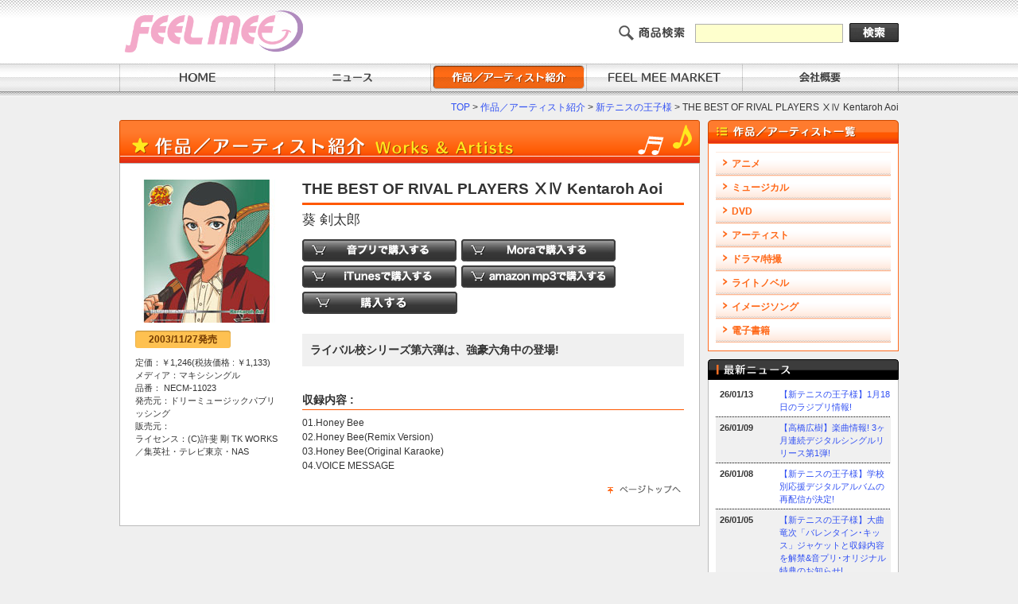

--- FILE ---
content_type: text/html
request_url: https://feelmee.jp/index.php/item/product/266
body_size: 12771
content:
<?xml version="1.0" encoding="UTF-8"?><!DOCTYPE html PUBLIC "-//W3C//DTD XHTML 1.0 Transitional//EN" "http://www.w3.org/TR/xhtml1/DTD/xhtml1-transitional.dtd">
<html xml:lang="ja" lang="ja" xmlns="http://www.w3.org/1999/xhtml">
<head>
<meta http-equiv="Content-Type" content="text/html; charset=UTF-8" />
<meta name="description" content="*" />
<meta name="keywords" content="*" />
<meta http-equiv="Content-Script-Type" content="text/javascript" />
<meta http-equiv="Content-Style-Type" content="text/css" />
<script type="text/javascript" src="/js/jquery.js"></script>
<title>THE BEST OF RIVAL PLAYERS ⅩⅣ Kentaroh Aoi - 株式会社ドリーミュージックパブリッシング</title>
<!-- Google Tag Manager -->
<script>(function(w,d,s,l,i){w[l]=w[l]||[];w[l].push({'gtm.start':
new Date().getTime(),event:'gtm.js'});var f=d.getElementsByTagName(s)[0],
j=d.createElement(s),dl=l!='dataLayer'?'&l='+l:'';j.async=true;j.src=
'https://www.googletagmanager.com/gtm.js?id='+i+dl;f.parentNode.insertBefore(j,f);
})(window,document,'script','dataLayer','GTM-WRT8X5T');</script>
<!-- End Google Tag Manager -->
<link rel="stylesheet" href="/_source/import.css" type="text/css" />
<script type="text/javascript" src="/_source/script.js" charset="utf-8"></script>
<script type="text/javascript" src="/js/jquery.js" charset="utf-8"></script>
</head>
<body>
<!-- Google Tag Manager (noscript) -->
<noscript><iframe src="https://www.googletagmanager.com/ns.html?id=GTM-WRT8X5T"
height="0" width="0" style="display:none;visibility:hidden"></iframe></noscript>
<!-- End Google Tag Manager (noscript) -->

<!-- HEADER -->
<div id="header"><div class="layout clear">
  <a name="pagetop"></a>
  <div class="L">
    <h1><a href="/" class="noalpha"><img src="/_img/logo.png" alt="Feelme" width="290" height="58" /></a></h1>
  </div>
  <div class="R right">
  <form action="/index.php/products/search" method="get">
      <img src="/_img/txt_srch.gif" alt="商品検索" class="img" />
      <input type="text" value="" name="word" id="txt" />
      <input type="image" src="/_img/btn_srch.gif" value="" name="検索" id="btn" />
    </form>
  </div>
</div></div>
<!-- /HEADER -->


<!-- NAVIGATION -->
<div id="navi"><div class="layout clear">
  <ul>
    <li><a href="/"><img src="/_img/nv01.gif" alt="HOME" class="imgover" /></a></li>
    <li><a href="/index.php/news"><img src="/_img/nv02.gif" alt="ニュース" class="imgover" /></a></li>
    <li><a href="/index.php/item"><img src="/_img/nv03.gif" alt="作品／アーティスト紹介" class="imgover" /></a></li>
	<li><a href="https://feelmee.thebase.in/" target="_blank"><img src="/_img/nv06.png" alt="FEEL MEE MARKET" class="imgover" /></a></li>
    <li><a href="/company/"><img src="/_img/nv04.gif" alt="会社概要" class="imgover" /></a></li>
<!--     <li><img src="/_img/nv00.gif" alt="" /></li> -->
  </ul>
</div></div>
<!-- /NAVIGATION -->


<!-- MAIN -->
<div id="main" class="clear">

    <!-- path -->
<div id="path"><a href="/">TOP</a>&nbsp;&gt;&nbsp;<a href="/index.php/item">作品／アーティスト紹介</a>&nbsp;&gt;&nbsp;<a href="/index.php/item/name/13">新テニスの王子様</a>&nbsp;&gt;&nbsp;THE BEST OF RIVAL PLAYERS ⅩⅣ Kentaroh Aoi</div>

  <!-- content -->
  <div id="content" class="clear">

  <h2><img src="/_img/ite_tit.gif" alt="作品／アーティスト紹介" /></h2>
  <div class="secBox01"><div class="layout">

    <div class="iteBox02 clear">
      <div class="L">
        <img src="/uploads/rf4f8ecbff56f98/50_Jacket_NECM11023.jpg" >        <!-- 製造情報 -->
        <p class="date"><span>2003/11/27</span>発売</p>
        <p>定価：￥1,246(税抜価格 : ￥1,133)</p>
        <p>メディア：マキシシングル</p>
        <p>品番：	NECM-11023</p>
        <p>発売元：ドリーミュージックパブリッシング</p>
        <p>販売元：</p>
        <p>ライセンス：(C)許斐 剛 TK WORKS／集英社・テレビ東京・NAS</p>

      </div>
      <div class="R">

        <!-- タイトル -->
        <h3 class="tit01">THE BEST OF RIVAL PLAYERS ⅩⅣ Kentaroh Aoi</h3>
        <!-- アーティスト -->
        <h4 class="tit02">葵 剣太郎</h4>

        <!-- 購入 -->
        <div class="purchase clear">
                <!-- 音プリ購入先URL -->
        <div><a href="https://cart0.shopserve.jp/-/otopuri.net/cart.php?ITM=NECM-11023&CNT=1" target="_blank"><img src="/_img/btn_purchase_otopri.gif" alt="購入する" /></a></div>
        
                <!-- mora購入先URL -->
        <div><a href="https://mora.jp/package/43000033/NECM-11023/" target="_blank"><img src="/_img/btn_purchase_mora.gif" alt="購入する" /></a></div>
        
                <!-- iTunes購入先URL -->
        <div><a href="http://itunes.apple.com/jp/album/za-besuto-obu-raibaru-pureiyazu/id426343664" target="_blank"><img src="/_img/btn_purchase_itunes.gif" alt="購入する" /></a></div>
        
                <!-- amazon購入先URL -->
        <div><a href="http://www.amazon.co.jp/BEST-RIVAL-PLAYERS-Kentaroh-%E3%82%A2%E3%83%8B%E3%83%A1%E3%80%8C%E3%83%86%E3%83%8B%E3%82%B9%E3%81%AE%E7%8E%8B%E5%AD%90%E6%A7%98%E3%80%8D/dp/B005O6U6UO/ref=sr_shvl_album_2?ie=UTF8&qid=1348135074&sr=301-2" target="_blank"><img src="/_img/btn_purchase_amazonmp3.gif" alt="購入する" /></a></div>
        
                <!-- 購入先URL -->
        <div><a href="https://recochoku.jp/album/A2000275370/album" target="_blank"><img src="/_img/btn_purchase_else.gif" alt="購入する" /></a></div>
                </div>


        <!-- コメント -->
        <div class="tit03 mgt20"><p>ライバル校シリーズ第六弾は、強豪六角中の登場!</p></div>

        <!-- キャッチコピー -->
        <div class="mgt15">
                  </div>
	<br />

        <!-- 曲リスト -->
        <h6 class="tit04">収録内容 :</h6>
        <p>01.Honey Bee</p>
<p>02.Honey Bee(Remix Version)</p>
<p>03.Honey Bee(Original Karaoke)</p>
<p>04.VOICE MESSAGE</p>
      </div>
    </div>

    <div class="anchor clear"><a href="#pagetop"><img src="/_img/pagetop.gif" alt="ページトップへ" /></a></div>

  </div></div>

  </div>
  <!-- /content -->

  <!-- side -->
  <div id="side">

        <h2><img src="/_img/sec_tit01.gif" alt="作品／アーティスト一覧" /></h2>
    <div id="category"><div class="layout clear">
      <ul class="clear">
        <li><a href="/index.php/item#category1">アニメ</a></li>
        <li><a href="/index.php/item#category2">ミュージカル</a></li>
        <li><a href="/index.php/item#category4">DVD</a></li>
        <li><a href="/index.php/item#category5">アーティスト</a></li>
        <li><a href="/index.php/item#category6">ドラマ/特撮</a></li>
        <li><a href="/index.php/item#category7">ライトノベル</a></li>
        <li><a href="/index.php/item#category8">イメージソング</a></li>
        <li><a href="/index.php/item#category9">電子書籍</a></li>

      </ul>
    </div></div>


    <!-- 最新ニュース -->
    <h2><img src="/_img/ind_tit02.gif" alt="最新ニュース" /></h2>
    <div id="news"><div class="layout clear">
          <ul class="clear">
        <li class="clear white"><span>26/01/13</span><p><a href="/index.php/news/views/1349">【新テニスの王子様】1月18日のラジプリ情報!</a></p></li>
        <li class="clear gray"><span>26/01/09</span><p><a href="/index.php/news/views/1348">【高橋広樹】楽曲情報! 3ヶ月連続デジタルシングルリリース第1弾!</a></p></li>
        <li class="clear white"><span>26/01/08</span><p><a href="/index.php/news/views/1347">【新テニスの王子様】学校別応援デジタルアルバムの再配信が決定!</a></p></li>
        <li class="clear gray"><span>26/01/05</span><p><a href="/index.php/news/views/1345">【新テニスの王子様】大曲竜次「バレンタイン･キッス」ジャケットと収録内容を解禁&amp;音プリ･オリジナル特典のお知らせ!</a></p></li>
        <li class="clear white"><span>25/12/26</span><p><a href="/index.php/news/views/1343">【新テニスの王子様】跡部王国(キングダム) 15周年記念POP UP SHOPにて、オール氷帝をラインナップしたCD販売&amp;グッズ販売が決定！</a></p></li>
    </ul>
      <div class="newsLink01">[ <a href="/index.php/news">最新ニュース一覧</a> ]</div>
    </div></div>

<div style="margin-top:15px;"><a href="https://twitter.com/FEEL_MEE_info" target="_blank"><img src="/_img/x.png" alt="twitter" width="100%" /></a></div>

	 <div style="margin-top:15px;">
		<a class="twitter-timeline" href="https://twitter.com/FEEL_MEE_info?ref_src=twsrc%5Etfw" data-height="500">Tweets by FEEL_MEE_info</a> <script async src="https://platform.twitter.com/widgets.js" charset="utf-8"></script>
	 </div>

    <div id="bnr"><div class="layout">
          <div><a href="https://gaga.ne.jp/RYOMA_MOVIE/" target="_blank"><img src="/uploads/rf60667f063ee15/200x60.png" class=mgt10 border=0 width=200 ></a></div>
    <div><a href="http://tennipri.feelmee.jp/" target="_blank"><img src="/uploads/rf4fe04a909dc20/bnr_tenipri_attraction.jpg" class=mgt10 border=0 width=200 ></a></div>
    <div><a href="http://digimon.feelmee.jp/" target="_blank"><img src="/uploads/rf56433b6e4e4ef/bnr_digimon.jpg" class=mgt10 border=0 width=200 ></a></div>
    <div><a href="https://feelmee.thebase.in/" target="_blank"><img src="/uploads/rf60175fbc49468/feelmeemarket_banner.jpg" class=mgt10 border=0 width=200 ></a></div>
    <div><a href="http://www.otopuri.net/" target="_blank"><img src="/uploads/rf4f798bd04240e/bnr_otopri.jpg" class=mgt10 border=0 width=200 ></a></div>
    <div><a href="https://aniga-ter.com/" target="_blank"><img src="/uploads/rf5e466b92b7514/ANIGA-TER%E3%83%90%E3%83%8A%E3%83%BC.jpg" class=mgt10 border=0 width=200 ></a></div>
    <div><a href="http://tenipuri.jp/" target="_blank"><img src="/uploads/rf558a78c9a1528/bnr_tp2_offical_200_60.png" class=mgt10 border=0 width=200 ></a></div>
    <div><a href="http://www.tv-tokyo.co.jp/anime/tennipri/" target="_blank"><img src="/uploads/rf4f798bea3d4a0/bnr_tenipri_official.gif" class=mgt10 border=0 width=200 ></a></div>
    <div><a href="http://digimon-adventure.net/" target="_blank"><img src="/uploads/rf5e9fc1fc51669/bnr_digimon15th.jpg" class=mgt10 border=0 width=200 ></a></div>
    <div><a href="https://digimon.net/" target="_blank"><img src="/uploads/rf60175ade1b812/digimon.jpg" class=mgt10 border=0 width=200 ></a></div>
    <div><a href="http://anitama.com/ny/" target="_blank"><img src="/uploads/rf592255de1b079/emargency_new_young170519.jpg" class=mgt10 border=0 width=200 ></a></div>
    <div><a href="http://seaside-c.jp/program/emergency/" target="_blank"><img src="/uploads/rf5809d987aa984/EMG%E3%83%AD%E3%82%B4.jpg" class=mgt10 border=0 width=200 ></a></div>
    <div><a href="https://anime-radiant.com/" target="_blank"><img src="/uploads/rf5cc31474892a8/%E3%83%A9%E3%83%87%E3%82%A3%E3%82%A2%E3%83%B3%E3%83%AA%E3%83%B3%E3%82%AF%E3%83%90%E3%83%8A%E3%83%BC%28200%C3%9760%E3%83%9F%E3%83%AA%29.jpg" class=mgt10 border=0 width=200 ></a></div>
    <div><a href="/journey_special.html" ><img src="/uploads/rf5018e2db732e2/%25E3%2583%2590%25E3%2583%258A%25E3%2583%25BC.jpeg" class=mgt10 border=0 width=200 ></a></div>
    <div><a href="http://www.mizuki-spirits.com/" target="_blank"><img src="/uploads/rf50600cea94735/bnr_mi_w280h60.jpg" class=mgt10 border=0 width=200 ></a></div>
    <div><a href="http://digimon.feelmee.jp/wada/" target="_blank"><img src="/uploads/rf571a3c651d7cf/bnr.jpg" class=mgt10 border=0 width=200 ></a></div>
    <div><a href="http://www.dreamusic.co.jp/" target="_blank"><img src="/uploads/rf58e1c8ba9750f/bnr_drm.jpg" class=mgt10 border=0 width=200 ></a></div>
    </div></div>

  </div>
  <!-- /side -->

</div>
<!-- /MAIN -->


<script type="text/javascript">
(function($) {
	var pathname = window.location.pathname.split("/");

	$("#navi li > a").each(function() {
		if (pathname.slice(0, 3).join("/") == $(this).attr("href").split("/").slice(0, 3).join("/")) {
			$(this).attr("class", "noalpha").children("img").removeClass("imgover").attr("src", function() {
				return $(this).attr("src").replace(/\.gif/, "_a.gif");
			});
		}
	});
})(jQuery);
</script>


<!-- FOOTER -->
<div id="footer" class="clear">
  <div class="L">
    <ul class="clear">
      <li><a href="/site/sitemap.html">サイトマップ</a></li>
      <li><a href="/site/privacy.html">プライバシーポリシー</a></li>
      <li><a href="/site/use.html">利用規約</a></li>
      <li><a href="/index.php/inquiry/">お問い合わせ</a></li>
    </ul>
  </div>
  <div class="R">
    <p id="copyright">Copyright (C) DREAMUSIC PUBLISHING Inc. All Rights Reserved.</p>
  </div>
</div>
<!-- /FOOTER -->

</body>
</html>
